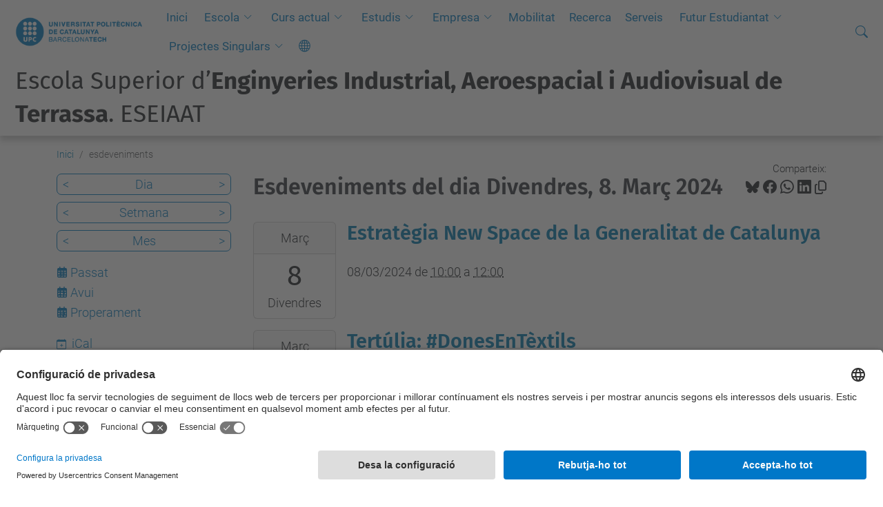

--- FILE ---
content_type: text/html;charset=utf-8
request_url: https://eseiaat.upc.edu/ca/esdeveniments/event_listing?mode=day&date=2024-03-08
body_size: 13003
content:
<!DOCTYPE html>
<html xmlns="http://www.w3.org/1999/xhtml" class="h-100" lang="ca" xml:lang="ca">

<head><meta http-equiv="Content-Type" content="text/html; charset=UTF-8" />
  <title>esdeveniments — Escola Superior d’Enginyeries Industrial, Aeroespacial i Audiovisual de Terrassa. ESEIAAT — UPC. Universitat Politècnica de Catalunya</title>
  <link rel="preconnect" href="//app.usercentrics.eu" />
  <link rel="preconnect" href="//api.usercentrics.eu" />
  <link rel="preconnect" href="//privacy-proxy.usercentrics.eu" />
  <link rel="dns-prefetch" href="//app.usercentrics.eu" />
  <link rel="dns-prefetch" href="//api.usercentrics.eu" />
  <link rel="preload" href="/++theme++genweb6.theme/stylesheets/fa.min.css" as="style" onload="this.onload=null;this.rel='stylesheet'" />
  <!-- <link rel="preload" href="//app.usercentrics.eu/browser-ui/latest/loader.js" as="script"/>
  <link rel="preload" href="//privacy-proxy.usercentrics.eu/latest/uc-block.bundle.js" as="script"/> -->
  <script>
    window.UC_UI_DOMAINS = {
      crossDomainConsentSharingIFrame: 'https://www.upc.edu/cross-domain-bridge.html',
    };
  </script>
  <script id="usercentrics-cmp" src="https://app.usercentrics.eu/browser-ui/latest/loader.js" data-settings-id="k73tMWYfS" async=""></script>
  <script type="application/javascript" src="https://privacy-proxy.usercentrics.eu/latest/uc-block.bundle.js"></script>
  <script>
    uc.deactivateBlocking([
      'HkocEodjb7', // Google Analytics is not blocked
      'BJ59EidsWQ', //GTM
      'mJTPU19oR', //Google adsense
    ]);
  </script>
  <script type="text/javascript" id="gtag-consent">
    window.dataLayer = window.dataLayer || [];

    function gtag() {
      dataLayer.push(arguments);
    }
    gtag("consent", "default", {
      ad_user_data: "denied",
      ad_personalization: "denied",
      ad_storage: "denied",
      analytics_storage: "denied",
      wait_for_update: 500
    });
    gtag("set", "ads_data_redaction", true);
  </script>
  <script defer="defer" type="application/javascript" src="/++theme++genweb6.theme/js/dataTables.min.js"></script>
  <script defer="defer" type="application/javascript" src="/++theme++genweb6.theme/js/select2.min.js"></script>
<meta charset="utf-8" /><meta name="twitter:card" content="summary" /><meta property="og:site_name" content="eseiaat" /><meta property="og:title" content="esdeveniments" /><meta property="twitter:title" content="esdeveniments" /><meta property="og:type" content="website" /><meta property="og:description" content="" /><meta property="twitter:description" content="" /><meta property="og:url" content="https://eseiaat.upc.edu/ca/esdeveniments" /><meta property="twitter:url" content="https://eseiaat.upc.edu/ca/esdeveniments" /><meta property="og:image" content="https://eseiaat.upc.edu/++resource++plone-logo.svg" /><meta property="twitter:image" content="https://eseiaat.upc.edu/++resource++plone-logo.svg" /><meta property="og:image:type" content="image/png" /><meta name="robots" content="all" /><meta name="DC.date.created" content="2015-11-23T13:12:07+01:00" /><meta name="DC.date.modified" content="2026-01-20T14:03:22+01:00" /><meta name="DC.type" content="Carpeta" /><meta name="DC.format" content="text/plain" /><meta name="DC.language" content="ca" /><meta name="description" /><meta name="viewport" content="width=device-width, initial-scale=1.0" /><meta name="generator" content="Plone - https://plone.org/" /><link rel="alternate" hreflang="en" href="https://eseiaat.upc.edu/en/events" /><link rel="alternate" hreflang="es" href="https://eseiaat.upc.edu/es/eventos" /><link rel="alternate" hreflang="ca" href="https://eseiaat.upc.edu/ca/esdeveniments" /><link rel="alternate" hreflang="x-default" href="https://eseiaat.upc.edu/ca/esdeveniments" /><link href="https://eseiaat.upc.edu/ca/esdeveniments/RSS" rel="alternate" title="esdeveniments - b'RSS 1.0'" type="application/rss+xml" /><link href="https://eseiaat.upc.edu/ca/esdeveniments/rss.xml" rel="alternate" title="esdeveniments - b'RSS 2.0'" type="application/rss+xml" /><link href="https://eseiaat.upc.edu/ca/esdeveniments/atom.xml" rel="alternate" title="esdeveniments - b'Atom'" type="application/rss+xml" /><link rel="canonical" href="https://eseiaat.upc.edu/ca/esdeveniments" /><link rel="preload icon" type="image/vnd.microsoft.icon" href="https://eseiaat.upc.edu/ca/favicon.ico?name=favicon.ico" /><link rel="mask-icon" href="https://eseiaat.upc.edu/ca/favicon.ico?name=favicon.ico" /><link href="https://eseiaat.upc.edu/ca/@@search" rel="search" title="Cerca en aquest lloc" /><link data-bundle="easyform" href="https://eseiaat.upc.edu/++webresource++b6e63fde-4269-5984-a67a-480840700e9a/++resource++easyform.css" media="all" rel="stylesheet" type="text/css" /><link data-bundle="mosaic-css" href="https://eseiaat.upc.edu/++webresource++480da030-29cc-549f-ac36-8d1ede79795e/++plone++mosaic/mosaic.min.css" media="all" rel="stylesheet" type="text/css" /><link data-bundle="multilingual" href="https://eseiaat.upc.edu/++webresource++4b25ebfe-4288-5cbe-b3d2-cfa66e33cd82/++resource++plone.app.multilingual.stylesheet/multilingual.css" media="all" rel="stylesheet" type="text/css" /><link data-bundle="plone-fullscreen" href="https://eseiaat.upc.edu/++webresource++ac83a459-aa2c-5a45-80a9-9d3e95ae0847/++plone++static/plone-fullscreen/fullscreen.css" media="all" rel="stylesheet" type="text/css" /><link data-bundle="tfemarket-bundle" href="https://eseiaat.upc.edu/++webresource++1b4e02aa-63f8-546e-8014-28d98d95f7df/++theme++genweb6.tfemarket/stylesheets/theme-tfemarket.min.css" media="all" rel="stylesheet" type="text/css" /><link data-bundle="upc-bundle" href="https://eseiaat.upc.edu/++webresource++14ff9cc0-0eda-5e21-a9bd-22687843ae35/++theme++genweb6.upc/stylesheets/theme-upc.min.css" media="all" rel="stylesheet" type="text/css" /><link href="https://eseiaat.upc.edu/++webresource++d10d4e1f-c923-51c6-ba2c-64718f31d492//++theme++genweb6.theme/stylesheets/theme.min.css" media="all" rel="stylesheet" type="text/css" /><style>@import url('//maxcdn.bootstrapcdn.com/font-awesome/4.3.0/css/font-awesome.min.css');
@import url('//fonts.googleapis.com/css?family=Coda'); 
  .titling-line {
    color: #636363;
    position: relative;
    overflow: hidden;
    padding: 6px 0;
    margin-top: 0; }

    .titling-line::after {
      content: "";
      position: absolute;
      margin-left: 12px;
      background: #d1d1d1;
      height: 1px;
      box-shadow: 1000px 0 0 -1000px #d1d1d1;
      width: 100%;
      top: 50%; }

      *:before, *:after {
        -webkit-box-sizing: border-box;
        -moz-box-sizing: border-box;
        box-sizing: border-box; }

        .carousel {
          position: relative;
          max-width: 100%;
          margin-bottom: 10px; }

          .carousel-indicators {
            bottom: 15px;
            top: inherit; }

            .carousel-indicators .active, .carousel-indicators .selected,
            .carousel-indicators .contentViews .selected:hover,
            .contentViews .carousel-indicators .selected:hover {
              background-color: #2196F3; }

              .fa-arrow-left {
                font-size: 10px; }

                .fa-arrow-right {
                  font-size: 10px; }

                  .carousel-caption {
                    position: absolute;
                    text-align: left;
                    padding: 15px;
                    font-size: 2.8em;
                    left: 15px;
                    right: 0;
                    bottom: 0.2em;
                    padding: 15px;
                    background: none;
                    -webkit-border-radius: none;
                    -moz-border-radius: none;
                    border-radius: none;
                    border-top: none;
                    -webkit-box-shadow: none;
                    -moz-box-shadow: none;
                    box-shadow: none; }

                    .carousel-caption h3 {
                      color: #FFF;
                      line-height: 1em;
                      background-color: #007BC0;
                      padding: 10px;
                      font-family: 'Coda', sans-serif; }

                      .carousel-caption h4, .carousel-caption p {
                        color: #FFF;
                        line-height: 1em;
                        text-shadow: 2px 2px 4px #000000;
                        font-family: 'Coda', sans-serif; }

                        .carousel-destacats {
                          position: relative;
                          line-height: 0.5em;
                          font-size: 0.9em; }

                          @media (max-width: 800px) {
                            .carousel-caption h3 {
                              font-size: 1em;
                              line-height: 1em;   }
                              .carousel-caption h4, .carousel-caption p {
                                font-size: 0.5em;
                                line-height: 1em;   }
                                .carousel {
                                  max-width: 100%;   }
}

  @media (max-width: 600px) {
    .carousel-caption h3 {
      font-size: 0.7em;
      line-height: 0.9em;   }
      .carousel-caption h4, .carousel-caption p {
        font-size: 0.5em;
        line-height: 0.8em;   }
        .carousel-indicators {
          display: none;   }
}

  .quotebox {
    max-width: 100%;
    margin: 1px;
    margin-bottom: 0;
    padding: 13px 15px 1px 13px;
    color: #007BC0;
    border: 2px solid #007BC0;
    font-family: 'Roboto', sans-serif; }

    .quotebox h2 {
      color: #007BC0;
      font-size: 2.1em;
      line-height: 1.5em;
      text-align: center; }

      .quote {
        float: right;
        padding-right: 5px;
        padding-top: 2px; }

        .right-quotation-mark {
          float: right; }

          .fa-quote-left {
            color: #007BC0; }

            .fa-quote-right {
              color: #007BC0; }

              .btnb-draw {
                position: relative;
                display: inline-block;
                color: #000;
                border-bottom: 2px solid #007BC0;
                cursor: pointer;
                overflow: hidden;
                transition: color 0.2s ease-in-out, background-color 0.2s ease-in-out;
                font-size: 1.6em;
                line-height: 1.3em;
                text-decoration: none;
                font-family: 'Roboto', sans-serif;
                font-weight: 500;
                width: 100%;
                margin-top: 15px; }

                .btnb-draw:after {
                  content: '';
                  position: absolute;
                  right: 0;
                  bottom: 0;
                  height: 100%;
                  width: 2px;
                  background: #324577;
                  transform: translateY(100%);
                  transition: transform 0.2s ease-in-out;
                  transition-delay: 0.6s; }

                  .btnb-draw > span {
                    position: relative;
                    display: block;
                    padding: 0.5em;
                    color: inherit; }

                    .btnb-draw > span:before, .btnb-draw > span:after {
                      content: '';
                      position: absolute;
                      left: 0;
                      top: 0;
                      background: #007BC0;
                      transition: transform 0.2s ease-in-out; }

                      .btnb-draw > span:before {
                        height: 2px;
                        width: 100%;
                        transform: translateX(100%);
                        transition-delay: 0.4s; }

                        .btnb-draw > span:after {
                          height: 100%;
                          width: 2px;
                          transform: translateY(-100%);
                          transition-delay: 0.2s; }

                          .btnb-draw:hover:after, .btnb-draw:hover > span:before,
                          .btnb-draw:hover > span:after {
                            transform: translate(0, 0);
                            text-decoration: none; }

                            .btnb-draw:hover:after {
                              transition-delay: 0s; }

                              .btnb-draw:hover > span:before {
                                transition-delay: 0.2s; }

                                .btnb-draw:hover > span:after {
                                  transition-delay: 0.4s; }

                                  .btnb-draw:hover {
                                    color: #007BC0;
                                    transition-delay: 0.6s; }

                                    .btnb-draw a {
                                      text-decoration: none; }

                                      @media only screen and (max-width: 1245px) {
                                        .btnb-draw {
                                          font-size: 1.7em;
                                          line-height: 1.2em;   }
}

  @media only screen and (max-width: 1056px) {
    .btnb-draw {
      font-size: 1.3em;
      line-height: 1.2em;   }
}

  @media only screen and (max-width: 844px) {
    .btnb-draw {
      font-size: 1.1em;
      line-height: 1.1em;   }
}

  @media only screen and (max-width: 727px) {
    .btnb-draw {
      font-size: 0.9em;
      line-height: 1em;   }
}

  @media only screen and (max-width: 639px) {
    .btnb-draw {
      font-size: 1.7em;
      line-height: 1.2em;   }
}

  .under {
    -webkit-box-flex: 1;
    -ms-flex: 1 1 auto;
    flex: 1 1 auto;
    margin: 5px;
    padding: 10px;
    border: 2px solid #f7f7f7;
    text-align: center;
    text-transform: uppercase;
    position: relative;
    overflow: hidden;
    -webkit-transition: 0.3s;
    transition: 0.3s;
    font-family: 'Roboto';
    font-weight: 600;
    background-color: #DDF0FA;
    color: #000; }

    .under a:hover {
      text-decoration: none !important; }

      .under:after {
        position: absolute;
        -webkit-transition: 0.3s;
        transition: 0.3s;
        content: '';
        width: 0;
        left: 50%;
        bottom: 0;
        height: 3px;
        background: #007BC0; }

        .under:hover {
          cursor: pointer; }

          .under:hover:after {
            width: 100%;
            left: 0; }

            .underd {
              -webkit-box-flex: 1;
              -ms-flex: 1 1 auto;
              flex: 1 1 auto;
              margin: 5px;
              padding: 10px;
              border: 2px solid #f7f7f7;
              text-align: center;
              text-transform: uppercase;
              position: relative;
              overflow: hidden;
              -webkit-transition: 0.3s;
              transition: 0.3s;
              font-family: 'Roboto';
              color: #FFF;
              background-color: #007BC0; }

              .underd:after {
                position: absolute;
                -webkit-transition: 0.3s;
                transition: 0.3s;
                content: '';
                width: 0;
                left: 50%;
                bottom: 0;
                height: 3px;
                background: #004672; }

                .underd:hover {
                  cursor: pointer; }

                  .underd:hover:after {
                    width: 100%;
                    left: 0; }

                    .underm {
                      padding: 3px;
                      border: 2px solid #007BC0;
                      text-align: center;
                      text-transform: uppercase;
                      position: relative;
                      overflow: hidden;
                      font-family: 'Coda';
                      font-size: 150%;
                      font-weight: 700;
                      background: #FFF;
                      color: #007BC0;
                      display: block; }

                      .underm:hover {
                        background: #007BC0;
                        color: #FFF; }

                        #primary_nav_wrap {
                          margin-top: 15px; }

                          #primary_nav_wrap ul {
                            list-style: none;
                            position: relative;
                            float: left;
                            margin: 0;
                            padding: 0; }

                            #primary_nav_wrap ul a {
                              display: block;
                              color: #333;
                              text-decoration: none;
                              font-weight: 700;
                              font-size: 1em;
                              line-height: 32px;
                              padding: 0 15px;
                              font-family: Arial, sans-serif; }

                              #primary_nav_wrap ul li {
                                position: relative;
                                float: left;
                                margin: 0;
                                padding: 0; }

                                #primary_nav_wrap ul li.current-menu-item {
                                  background: #ddd; }

                                  #primary_nav_wrap ul li:hover {
                                    background: #f6f6f6; }

                                    #primary_nav_wrap ul ul {
                                      display: none;
                                      position: absolute;
                                      top: 100%;
                                      left: 0;
                                      background: #C5C7D3;
                                      padding: 0; }

                                      #primary_nav_wrap ul ul li {
                                        float: none;
                                        width: 100%; }

                                        #primary_nav_wrap ul ul a {
                                          line-height: 120%;
                                          padding: 10px 15px; }

                                          #primary_nav_wrap ul ul ul {
                                            top: 0;
                                            left: 100%; }

                                            #primary_nav_wrap ul li:hover > ul {
                                              display: block; }

                                              #sec {
                                                font-family: 'Roboto', sans-serif;
                                                background: #fff;
                                                text-align: center;
                                                word-wrap: break-word; }

                                                #sec h2 {
                                                  font-weight: 200;
                                                  font-size: 30px;
                                                  color: #63B7E6; }

                                                  #sec ul {
                                                    margin: 0;
                                                    display: flex;
                                                    flex-flow: row wrap;
                                                    justify-content: center;
                                                    list-style: none; }

                                                    #sec ul li {
                                                      padding: 30px 5px 30px 0px;
                                                      width: 100%;
                                                      transition: box-shadow 0.3s; }

                                                      #sec ul a {
                                                        text-decoration: none; }

                                                        #sec ul li:hover {
                                                          box-shadow: 0 12px 15px 0 rgba(0, 0, 0, 0.24), 0 17px 50px 0 rgba(0, 0, 0, 0.19); }

                                                          #sec ul li:hover span {
                                                            color: #007BC0; }

                                                            #sec ul li:hover p {
                                                              color: #555; }

                                                              #sec ul li:hover h3 {
                                                                color: #007BC0; }

                                                                #sec ul li:hover h3:after {
                                                                  width: 25px; }

                                                                  #sec ul li span {
                                                                    font-size: 2.6em;
                                                                    transition: color 0.3s;
                                                                    color: #007BC0;
                                                                    display: block; }

                                                                    #sec ul li span:hover {
                                                                      opacity: 0.5; }

                                                                      #sec ul li span img:hover {
                                                                        opacity: 0.5; }

                                                                        #sec ul li span:before, #sec ul li span:after {
                                                                          position: static; }

                                                                          #sec ul li h3 {
                                                                            color: #6f6f6f;
                                                                            display: inline-block;
                                                                            font-size: 1.8em;
                                                                            font-weight: 100;
                                                                            transition: color 0.3s;
                                                                            line-height: 1.2em; }

                                                                            #sec ul li h3:after {
                                                                              content: '';
                                                                              position: relative;
                                                                              left: 50%;
                                                                              top: 20px;
                                                                              transform: translateX(-50%);
                                                                              display: block;
                                                                              width: 100%;
                                                                              height: 2px;
                                                                              background: #007BC0;
                                                                              transition: width 0.3s; }

                                                                              #sec ul li p {
                                                                                color: #A2A2A2;
                                                                                text-align: center;
                                                                                text-indent: 1em;
                                                                                font-size: 1.3em;
                                                                                line-height: 1.3em;
                                                                                transition: color 0.3s;
                                                                                margin: 30px 0 0 0; }
</style><script async="" src="https://www.googletagmanager.com/gtag/js?id=G-827WW9GZDF"></script><script>
  window.dataLayer = window.dataLayer || [];
  function gtag(){dataLayer.push(arguments);}
  gtag('js', new Date());

  gtag('config', 'G-827WW9GZDF');
gtag('config', 'G-P80Z250TEZ');
</script><script data-bundle="plone-fullscreen" integrity="sha384-yAbXscL0aoE/0AkFhaGNz6d74lDy9Cz7PXfkWNqRnFm0/ewX0uoBBoyPBU5qW7Nr" src="https://eseiaat.upc.edu/++webresource++6aa4c841-faf5-51e8-8109-90bd97e7aa07/++plone++static/plone-fullscreen/fullscreen.js"></script><script data-bundle="plone" integrity="sha384-VpRtef0in9VvJccUgGM+OKJxMlKkCjrUuv4dmkXUjfuBQMRjcDWGNmTYiPWFcckC" src="https://eseiaat.upc.edu/++webresource++63fc8075-8d9c-52b0-bd0c-c7db8d9c785d/++plone++static/bundle-plone/bundle.min.js"></script><script data-bundle="datagridfield-bundle" integrity="sha384-ab8+ZO465yuhsQpCxqQ3u2HpLcOwNqxIS0HAA+laLWcfsX8+8SXtI9TSBzDJg9wf" src="https://eseiaat.upc.edu/++webresource++b5050647-6b73-57ea-8cc2-e492b13e1606/++resource++collective.z3cform.datagridfield/datagridfield-remote.min.js"></script><script integrity="sha384-Z0c0O7SGparpXtqZ7DqB+2xYabbv4FwSW10MAxUzrFnDh7Bfxubjpre0f7AIxrKf" src="https://eseiaat.upc.edu/++webresource++428ff13a-1bd4-583d-ba0b-b909e791367c//++theme++genweb6.theme/js/theme.min.js"></script></head>

<body class="d-flex flex-column h-100 col-content col-one frontend icons-on portaltype-folder section-esdeveniments site-ca template-event_listing thumbs-on userrole-anonymous viewpermission-view" id="visual-portal-wrapper" dir="ltr" data-base-url="https://eseiaat.upc.edu/ca/esdeveniments" data-view-url="https://eseiaat.upc.edu/ca/esdeveniments" data-portal-url="https://eseiaat.upc.edu" data-i18ncatalogurl="https://eseiaat.upc.edu/plonejsi18n" data-pat-pickadate="{&quot;date&quot;: {&quot;selectYears&quot;: 200}, &quot;time&quot;: {&quot;interval&quot;: 5 } }" data-pat-plone-modal="{&quot;actionOptions&quot;: {&quot;displayInModal&quot;: false}}"><div class="outer-wrapper flex-shrink-0">

    <header id="content-header" class="sticky-top">
      <div id="portal-top" class="w-100">
        


    <div id="header" class="d-flex align-items-center light-to-dark-theme">

        <a href="#main-container" class="d-none">Anar al contingut principal</a>

        <div id="portal-logos" class="d-flex me-4">
            <div id="logo-primary">

                <a href="https://www.upc.edu/ca" target="_blank">

                    <img alt="Universitat Politècnica de Catalunya" title="Universitat Politècnica de Catalunya" class="img-desktop" src="https://eseiaat.upc.edu/@@gw-logo" />

                </a>

                

            </div>

            
        </div>

        <nav id="portal-navbar" role="navigation" class="global-navigation ms-auto">

            <ul class="navbar-nav mb-2 mb-lg-0 align-items-center" id="portal-globalnav">
                <li class="home nav-item">
                    <a class="nav-link" href="https://eseiaat.upc.edu/ca">Inici</a>
                </li>

                <li class="lescola has_subtree nav-item"><a href="https://eseiaat.upc.edu/ca/lescola" target="_self" class="state-published nav-link" aria-haspopup="true">Escola</a><input type="checkbox" class="opener" /><label for="navitem-lescola" role="button" aria-label="Escola"></label><ul class="has_subtree dropdown"><li class="on-som nav-item"><a href="https://eseiaat.upc.edu/ca/lescola/on-som" target="_self" class="state-published nav-link">On som?</a></li><li class="servei-dinformacio-i-atencio-a-lestudiantat-siae nav-item"><a href="https://eseiaat.upc.edu/ca/lescola/servei-dinformacio-i-atencio-a-lestudiantat-siae" target="_self" class="state-published nav-link">Servei d'Informació i Atenció a l'Estudiant - SIAE</a></li><li class="organs-de-govern-eseiaat nav-item"><a href="https://eseiaat.upc.edu/ca/lescola/organs-de-govern-eseiaat" target="_self" class="state-published nav-link">Govern i representació</a></li><li class="seu-electoral-1 nav-item"><a href="https://eseiaat.upc.edu/ca/lescola/seu-electoral-1" target="_self" class="state-published nav-link">Seu Electoral</a></li><li class="actes-de-graduacio nav-item"><a href="https://eseiaat.upc.edu/ca/lescola/actes-de-graduacio" target="_self" class="state-published nav-link">Actes de Graduació</a></li><li class="qualitat nav-item"><a href="https://eseiaat.upc.edu/ca/lescola/qualitat" target="_self" class="state-published nav-link">Qualitat</a></li><li class="espais nav-item"><a href="https://eseiaat.upc.edu/ca/lescola/espais" target="_self" class="state-published nav-link">Espais i equipaments</a></li><li class="memories nav-item"><a href="https://eseiaat.upc.edu/ca/lescola/memories" target="_self" class="state-published nav-link">Memòries</a></li><li class="serveis nav-item"><a href="https://eseiaat.upc.edu/ca/lescola/serveis" target="_self" class="state-published nav-link">Serveis</a></li><li class="butlleti nav-item"><a href="https://eseiaat.upc.edu/ca/lescola/butlleti" target="_self" class="state-published nav-link">Butlletí</a></li><li class="temps nav-item"><a href="https://eseiaat.upc.edu/ca/lescola/temps" target="_self" class="state-published nav-link">El Temps a l'ESEIAAT</a></li><li class="logo-i-imatge-corporativa nav-item"><a href="https://eseiaat.upc.edu/ca/lescola/logo-i-imatge-corporativa" target="_self" class="state-published nav-link">Logo i imatge corporativa</a></li><li class="bustia-de-suggeriments nav-item"><a href="https://eseiaat.upc.edu/ca/lescola/bustia-de-suggeriments" target="_self" class="state-published nav-link">Opina ESEIAAT</a></li><li class="contacte nav-item"><a href="https://eseiaat.upc.edu/ca/lescola/contacte" target="_self" class="state-published nav-link">Contacte</a></li><li class="viu-eseiaat nav-item"><a href="https://eseiaat.upc.edu/ca/lescola/viu-eseiaat" target="_self" class="state-published nav-link">Viu l'ESEIAAT</a></li></ul></li><li class="curs-actual has_subtree nav-item"><a href="https://eseiaat.upc.edu/ca/curs-actual" target="_self" class="state-published nav-link" aria-haspopup="true">Curs actual</a><input type="checkbox" class="opener" /><label for="navitem-curs-actual" role="button" aria-label="Curs actual"></label><ul class="has_subtree dropdown"><li class="calendari-academic nav-item"><a href="https://eseiaat.upc.edu/ca/curs-actual/calendari-academic" target="_self" class="state-published nav-link">Calendari acadèmic</a></li><li class="calendari-d2019examens nav-item"><a href="https://eseiaat.upc.edu/ca/curs-actual/calendari-d2019examens" target="_self" class="state-published nav-link">Calendari d’exàmens</a></li><li class="horaris-lectius nav-item"><a href="https://eseiaat.upc.edu/ca/curs-actual/horaris-lectius" target="_self" class="state-published nav-link">Horaris lectius</a></li><li class="guia-d2019assignatures nav-item"><a href="https://eseiaat.upc.edu/ca/curs-actual/guia-d2019assignatures" target="_self" class="state-published nav-link">Guia d’assignatures</a></li><li class="matricula nav-item"><a href="https://eseiaat.upc.edu/ca/curs-actual/matricula" target="_self" class="state-published nav-link">Matrícula</a></li><li class="normatives-academiques nav-item"><a href="https://eseiaat.upc.edu/ca/curs-actual/normatives-academiques" target="_self" class="state-published nav-link">Normatives acadèmiques</a></li><li class="treballs-fi-estudis nav-item"><a href="https://eseiaat.upc.edu/ca/curs-actual/treballs-fi-estudis" target="_self" class="state-published nav-link">Treballs Fi d’Estudis</a></li><li class="mobilitat nav-item"><a href="https://eseiaat.upc.edu/ca/curs-actual/mobilitat" target="_self" class="state-published nav-link">Mobilitat</a></li><li class="practiques-en-empresa nav-item"><a href="https://eseiaat.upc.edu/ca/curs-actual/practiques-en-empresa" target="_self" class="state-published nav-link">Pràctiques en empresa</a></li><li class="suport-orientacio-estudiantat nav-item"><a href="https://eseiaat.upc.edu/ca/curs-actual/suport-orientacio-estudiantat" target="_self" class="state-published nav-link">Suport i orientació a l’estudiantat</a></li><li class="tramits-administratius nav-item"><a href="https://eseiaat.upc.edu/ca/curs-actual/tramits-administratius" target="_self" class="state-published nav-link">Tràmits administratius</a></li><li class="curs-actual-1 nav-item"><a href="https://eseiaat.upc.edu/ca/curs-actual/curs-actual-1" target="_self" class="state-published nav-link">Curs actual</a></li><li class="beques-ajuts-subvencions nav-item"><a href="https://eseiaat.upc.edu/ca/curs-actual/beques-ajuts-subvencions" target="_self" class="state-published nav-link">Beques, ajuts i subvencions</a></li><li class="serveis nav-item"><a href="https://eseiaat.upc.edu/ca/curs-actual/serveis" target="_self" class="state-published nav-link">Serveis a l'estudiantat</a></li></ul></li><li class="estudis has_subtree nav-item"><a href="https://eseiaat.upc.edu/ca/estudis" target="_self" class="state-published nav-link" aria-haspopup="true">Estudis</a><input type="checkbox" class="opener" /><label for="navitem-estudis" role="button" aria-label="Estudis"></label><ul class="has_subtree dropdown"><li class="estudis-en-enginyeries-industrials nav-item"><a href="https://eseiaat.upc.edu/ca/estudis/estudis-en-enginyeries-industrials" target="_self" class="state-published nav-link">Estudis en Enginyeries Industrials</a></li><li class="estudis-en-enginyeria-aeroespacial nav-item"><a href="https://eseiaat.upc.edu/ca/estudis/estudis-en-enginyeria-aeroespacial" target="_self" class="state-published nav-link">Estudis en Enginyeria Aeroespacial</a></li><li class="estudis-en-enginyeries-de-la-telecomunicacio nav-item"><a href="https://eseiaat.upc.edu/ca/estudis/estudis-en-enginyeries-de-la-telecomunicacio" target="_self" class="state-published nav-link">Estudis en Enginyeries de la Telecomunicació</a></li><li class="formacio-permanent nav-item"><a href="https://eseiaat.upc.edu/ca/estudis/formacio-permanent" target="_self" class="state-published nav-link">Formació Permanent</a></li><li class="estudis-de-doctorat nav-item"><a href="https://eseiaat.upc.edu/ca/estudis/estudis-de-doctorat" target="_self" class="state-published nav-link">Estudis de Doctorat</a></li><li class="dobles-titulacions nav-item"><a href="https://eseiaat.upc.edu/ca/estudis/dobles-titulacions" target="_self" class="state-published nav-link">Dobles titulacions</a></li><li class="alt-rendiment-academic-eseiaat nav-item"><a href="https://eseiaat.upc.edu/ca/estudis/alt-rendiment-academic-eseiaat" target="_self" class="state-published nav-link">Alt Rendiment Acadèmic ESEIAAT</a></li><li class="altra-oferta-formativa nav-item"><a href="https://eseiaat.upc.edu/ca/estudis/altra-oferta-formativa" target="_self" class="state-published nav-link">Més oferta formativa</a></li></ul></li><li class="empresa has_subtree nav-item"><a href="https://eseiaat.upc.edu/ca/empresa" target="_self" class="state-published nav-link" aria-haspopup="true">Empresa</a><input type="checkbox" class="opener" /><label for="navitem-empresa" role="button" aria-label="Empresa"></label><ul class="has_subtree dropdown"><li class="empresa-1 nav-item"><a href="https://eseiaat.upc.edu/ca/empresa/empresa-1" target="_self" class="state-published nav-link">Empresa</a></li><li class="practiques-externes nav-item"><a href="https://eseiaat.upc.edu/ca/empresa/practiques-externes" target="_self" class="state-published nav-link">Pràctiques externes</a></li><li class="orientacio-laboral nav-item"><a href="https://eseiaat.upc.edu/ca/empresa/orientacio-laboral" target="_self" class="state-published nav-link">Orientació laboral</a></li><li class="com-col-laborar-amb-lescola nav-item"><a href="https://eseiaat.upc.edu/ca/empresa/com-col-laborar-amb-lescola" target="_self" class="state-published nav-link">Com col·laborar amb l'Escola?</a></li><li class="preguntes-frequents nav-item"><a href="https://eseiaat.upc.edu/ca/empresa/preguntes-frequents" target="_self" class="state-published nav-link">Preguntes freqüents</a></li><li class="speed-recruitment nav-item"><a href="https://eseiaat.upc.edu/ca/empresa/speed-recruitment" target="_self" class="state-published nav-link">Speed Recruitment</a></li><li class="forum-empreses nav-item"><a href="https://eseiaat.upc.edu/ca/empresa/forum-empreses" target="_self" class="state-published nav-link">Fòrum d'Empreses</a></li></ul></li><li class="international-office nav-item"><a href="https://eseiaat.upc.edu/ca/international-office" target="_self" class="state-published nav-link">Mobilitat</a></li><li class="recerca nav-item"><a href="https://eseiaat.upc.edu/ca/recerca" target="_self" class="state-published nav-link">Recerca</a></li><li class="serveis nav-item"><a href="https://utgct.upc.edu/ca#b_start=0" target="_self" class="state-published nav-link">Serveis</a></li><li class="futurs-estudiants has_subtree nav-item"><a href="https://eseiaat.upc.edu/ca/futurs-estudiants" target="_self" class="state-published nav-link" aria-haspopup="true">Futur Estudiantat</a><input type="checkbox" class="opener" /><label for="navitem-futurs-estudiants" role="button" aria-label="Futur Estudiantat"></label><ul class="has_subtree dropdown"><li class="jornades-futurs-estudiants-de-master nav-item"><a href="https://eseiaat.upc.edu/ca/futurs-estudiants/jornades-futurs-estudiants-de-master" target="_self" class="state-published nav-link">Sessions Informatives per a Futurs Estudiants de Màster</a></li><li class="jornada-portes-obertes nav-item"><a href="https://eseiaat.upc.edu/ca/futurs-estudiants/jornada-portes-obertes" target="_self" class="state-published nav-link">Jornades de Portes Obertes Graus</a></li><li class="per-que-estudiar-a-leseiaat nav-item"><a href="https://eseiaat.upc.edu/ca/futurs-estudiants/per-que-estudiar-a-leseiaat" target="_self" class="state-published nav-link">Per què estudiar a l'ESEIAAT?</a></li><li class="acces-i-matricula nav-item"><a href="https://eseiaat.upc.edu/ca/futurs-estudiants/acces-i-matricula" target="_self" class="state-published nav-link">Accés i matrícula</a></li><li class="campus-tecnologic-estiu nav-item"><a href="https://eseiaat.upc.edu/ca/futurs-estudiants/campus-tecnologic-estiu" target="_self" class="state-published nav-link">Campus Tecnològic d'Estiu</a></li><li class="informacio-als-centres-de-secundaria nav-item"><a href="https://eseiaat.upc.edu/ca/futurs-estudiants/informacio-als-centres-de-secundaria" target="_self" class="state-published nav-link">Informació als centres de secundària</a></li><li class="assessorament-de-treballs-de-recerca nav-item"><a href="https://eseiaat.upc.edu/ca/futurs-estudiants/assessorament-de-treballs-de-recerca" target="_self" class="state-published nav-link">Assessorament de treballs de recerca</a></li><li class="pla-dacollida nav-item"><a href="https://eseiaat.upc.edu/ca/futurs-estudiants/pla-dacollida" target="_self" class="state-published nav-link">Pla d'acollida i cursos introductoris</a></li><li class="pla-daccio-tutorial nav-item"><a href="https://eseiaat.upc.edu/ca/futurs-estudiants/pla-daccio-tutorial" target="_self" class="state-published nav-link">Pla d'Acció Tutorial</a></li><li class="transport nav-item"><a href="https://eseiaat.upc.edu/ca/futurs-estudiants/transport" target="_self" class="state-published nav-link">Transport</a></li><li class="allotjaments nav-item"><a href="https://eseiaat.upc.edu/ca/futurs-estudiants/allotjaments" target="_self" class="state-published nav-link">Allotjaments</a></li><li class="activitats-estudiants nav-item"><a href="https://eseiaat.upc.edu/ca/futurs-estudiants/activitats-estudiants" target="_self" class="state-published nav-link">Activitats estudiants</a></li><li class="setmana-de-la-ciencia nav-item"><a href="https://eseiaat.upc.edu/ca/futurs-estudiants/setmana-de-la-ciencia" target="_self" class="state-published nav-link">Setmana de la Ciència</a></li><li class="mercat-de-tecnologia nav-item"><a href="https://eseiaat.upc.edu/ca/futurs-estudiants/mercat-de-tecnologia" target="_self" class="state-published nav-link">Mercat de Tecnologia del Vallès</a></li><li class="proves-cangur nav-item"><a href="https://eseiaat.upc.edu/ca/futurs-estudiants/proves-cangur" target="_self" class="state-published nav-link">Proves Cangur</a></li></ul></li><li class="projectes-estudiants has_subtree nav-item"><a href="https://eseiaat.upc.edu/ca/projectes-estudiants" target="_self" class="state-published nav-link" aria-haspopup="true">Projectes Singulars</a><input type="checkbox" class="opener" /><label for="navitem-projectes-estudiants" role="button" aria-label="Projectes Singulars"></label><ul class="has_subtree dropdown"><li class="creative-lab nav-item"><a href="https://eseiaat.upc.edu/ca/projectes-estudiants/creative-lab" target="_self" class="state-published nav-link">Creative Lab</a></li><li class="inspire3 nav-item"><a href="https://eseiaat.upc.edu/ca/projectes-estudiants/inspire3" target="_self" class="state-published nav-link">Inspire3</a></li><li class="empren-upc nav-item"><a href="https://eseiaat.upc.edu/ca/projectes-estudiants/empren-upc" target="_self" class="state-published nav-link">Emprèn UPC</a></li><li class="cansat nav-item"><a href="https://eseiaat.upc.edu/ca/projectes-estudiants/cansat" target="_self" class="state-published nav-link">CanSat</a></li><li class="motospirit nav-item"><a href="https://eseiaat.upc.edu/ca/projectes-estudiants/motospirit" target="_self" class="state-published nav-link">Motospirit</a></li><li class="trencalos nav-item"><a href="https://eseiaat.upc.edu/ca/projectes-estudiants/trencalos" target="_self" class="state-published nav-link">Trencalòs</a></li><li class="cosmic-research nav-item"><a href="https://eseiaat.upc.edu/ca/projectes-estudiants/cosmic-research" target="_self" class="state-published nav-link">Cosmic Research</a></li><li class="upc-ecoracing nav-item"><a href="https://eseiaat.upc.edu/ca/projectes-estudiants/upc-ecoracing" target="_self" class="state-published nav-link">UPC Ecoracing</a></li><li class="upc-space-program nav-item"><a href="https://eseiaat.upc.edu/ca/projectes-estudiants/upc-space-program" target="_self" class="state-published nav-link">UPC Space Program</a></li></ul></li>

                

                

                    <li class="has_subtree nav-item nav-lang">

                        <a href="#" class="nav-link" aria-haspopup="true">
                            <i class="bi bi-globe" alt="Idiomes" title="Idiomes"></i>
                        </a>

                        <ul class="has_subtree dropdown">
                            <li class="nav-item">
                                <a class="nav-link" href="https://eseiaat.upc.edu/@@multilingual-selector/d2a0f2ed6fd743a897969b476abbcc66/en?mode=day&amp;date=2024-03-08&amp;set_language=en&amp;post_path=/event_listing">
                                    <span>English</span>
                                </a>
                            </li>
                            <li class="nav-item">
                                <a class="nav-link" href="https://eseiaat.upc.edu/@@multilingual-selector/d2a0f2ed6fd743a897969b476abbcc66/es?mode=day&amp;date=2024-03-08&amp;set_language=es&amp;post_path=/event_listing">
                                    <span>Español</span>
                                </a>
                            </li>
                        </ul>
                    </li>

                
            </ul>
        </nav>

        <div id="portal-searchbox" class="nav-item">

            

    <form id="searchGadget_form" action="https://eseiaat.upc.edu/ca/@@search" role="search" class="d-flex pat-livesearch show_images " data-pat-livesearch="ajaxUrl:https://eseiaat.upc.edu/ca/@@ajax-search">

        <label class="hiddenStructure" for="searchGadget">Cerca</label>

        

            <input name="SearchableText" type="text" size="18" id="searchGadget" title="Cerca en el lloc" placeholder="Cerca en el lloc" class="searchField form-control me-3" />

            

            

        

        <button class="searchButton" type="submit" alt="Cerca" aria-label="Cerca"><i class="bi bi-search" alt="Cerca" title="Cerca"></i></button>

        <div id="portal-advanced-search" class="hiddenStructure">

            <a href="https://eseiaat.upc.edu/ca/@@search">Cerca avançada…</a>

        </div>

    </form>


        </div>

        <div id="portal-navbar-mobile" class="d-none ms-auto" role="navigation">

            <nav class="navbar navbar-dark">

                <div class="container-fluid">

                    <button class="navbar-toggler" type="button" data-bs-toggle="offcanvas" aria-label="Close" data-bs-target="#gwMobileNavbar" aria-controls="gwMobileNavbar">

                    <span class="navbar-toggler-icon"></span>

                    </button>

                    <div class="offcanvas offcanvas-end text-bg-dark" tabindex="-1" id="gwMobileNavbar" aria-labelledby="gwMobileNavbarLabel">

                        <div class="offcanvas-header">

                            <p class="h5">Menú</p>
                            <button type="button" class="btn-close btn-close-white" data-bs-dismiss="offcanvas" aria-label="Close"></button>

                        </div>

                        <div class="offcanvas-body">

                            <div class="d-flex mt-3 mb-2" role="search">

                                <div id="portal-searchbox-mobile" class="nav-item">

                                    

    <form id="searchGadget_form_mobile" action="https://eseiaat.upc.edu/ca/@@search" role="search" class="d-flex pat-livesearch show_images " data-pat-livesearch="ajaxUrl:https://eseiaat.upc.edu/ca/@@ajax-search">

        <label class="hiddenStructure" for="searchGadget_mobile">Cerca</label>

        

            <input name="SearchableText" type="text" size="18" id="searchGadget_mobile" title="Cerca en el lloc" placeholder="Cerca en el lloc" class="searchField form-control me-3" />

            

            

        

        <button class="searchButton" type="submit" alt="Cerca" aria-label="Cerca"><i class="bi bi-search" alt="Cerca" title="Cerca"></i></button>

        <div id="portal-advanced-search_mobile" class="hiddenStructure">

            <a href="https://eseiaat.upc.edu/ca/@@search">Cerca avançada…</a>

        </div>

    </form>



                                </div>

                            </div>

                            <ul class="navbar-nav justify-content-end flex-grow-1 pe-3">

                                <li class="nav-item">

                                    <a class="nav-link" href="https://eseiaat.upc.edu/ca">Inici</a>

                                </li>

                                

                                    <li class="ps-3"><hr class="mt-1 mb-1" /></li>

                                    <li class="lescola has_subtree nav-item"><a href="https://eseiaat.upc.edu/ca/lescola" target="_self" class="state-published nav-link" aria-haspopup="true">Escola</a><input type="checkbox" class="opener" /><label for="navitem-lescola" role="button" aria-label="Escola"></label><ul class="has_subtree dropdown"><li class="on-som nav-item"><a href="https://eseiaat.upc.edu/ca/lescola/on-som" target="_self" class="state-published nav-link">On som?</a></li><li class="servei-dinformacio-i-atencio-a-lestudiantat-siae nav-item"><a href="https://eseiaat.upc.edu/ca/lescola/servei-dinformacio-i-atencio-a-lestudiantat-siae" target="_self" class="state-published nav-link">Servei d'Informació i Atenció a l'Estudiant - SIAE</a></li><li class="organs-de-govern-eseiaat nav-item"><a href="https://eseiaat.upc.edu/ca/lescola/organs-de-govern-eseiaat" target="_self" class="state-published nav-link">Govern i representació</a></li><li class="seu-electoral-1 nav-item"><a href="https://eseiaat.upc.edu/ca/lescola/seu-electoral-1" target="_self" class="state-published nav-link">Seu Electoral</a></li><li class="actes-de-graduacio nav-item"><a href="https://eseiaat.upc.edu/ca/lescola/actes-de-graduacio" target="_self" class="state-published nav-link">Actes de Graduació</a></li><li class="qualitat nav-item"><a href="https://eseiaat.upc.edu/ca/lescola/qualitat" target="_self" class="state-published nav-link">Qualitat</a></li><li class="espais nav-item"><a href="https://eseiaat.upc.edu/ca/lescola/espais" target="_self" class="state-published nav-link">Espais i equipaments</a></li><li class="memories nav-item"><a href="https://eseiaat.upc.edu/ca/lescola/memories" target="_self" class="state-published nav-link">Memòries</a></li><li class="serveis nav-item"><a href="https://eseiaat.upc.edu/ca/lescola/serveis" target="_self" class="state-published nav-link">Serveis</a></li><li class="butlleti nav-item"><a href="https://eseiaat.upc.edu/ca/lescola/butlleti" target="_self" class="state-published nav-link">Butlletí</a></li><li class="temps nav-item"><a href="https://eseiaat.upc.edu/ca/lescola/temps" target="_self" class="state-published nav-link">El Temps a l'ESEIAAT</a></li><li class="logo-i-imatge-corporativa nav-item"><a href="https://eseiaat.upc.edu/ca/lescola/logo-i-imatge-corporativa" target="_self" class="state-published nav-link">Logo i imatge corporativa</a></li><li class="bustia-de-suggeriments nav-item"><a href="https://eseiaat.upc.edu/ca/lescola/bustia-de-suggeriments" target="_self" class="state-published nav-link">Opina ESEIAAT</a></li><li class="contacte nav-item"><a href="https://eseiaat.upc.edu/ca/lescola/contacte" target="_self" class="state-published nav-link">Contacte</a></li><li class="viu-eseiaat nav-item"><a href="https://eseiaat.upc.edu/ca/lescola/viu-eseiaat" target="_self" class="state-published nav-link">Viu l'ESEIAAT</a></li></ul></li><li class="curs-actual has_subtree nav-item"><a href="https://eseiaat.upc.edu/ca/curs-actual" target="_self" class="state-published nav-link" aria-haspopup="true">Curs actual</a><input type="checkbox" class="opener" /><label for="navitem-curs-actual" role="button" aria-label="Curs actual"></label><ul class="has_subtree dropdown"><li class="calendari-academic nav-item"><a href="https://eseiaat.upc.edu/ca/curs-actual/calendari-academic" target="_self" class="state-published nav-link">Calendari acadèmic</a></li><li class="calendari-d2019examens nav-item"><a href="https://eseiaat.upc.edu/ca/curs-actual/calendari-d2019examens" target="_self" class="state-published nav-link">Calendari d’exàmens</a></li><li class="horaris-lectius nav-item"><a href="https://eseiaat.upc.edu/ca/curs-actual/horaris-lectius" target="_self" class="state-published nav-link">Horaris lectius</a></li><li class="guia-d2019assignatures nav-item"><a href="https://eseiaat.upc.edu/ca/curs-actual/guia-d2019assignatures" target="_self" class="state-published nav-link">Guia d’assignatures</a></li><li class="matricula nav-item"><a href="https://eseiaat.upc.edu/ca/curs-actual/matricula" target="_self" class="state-published nav-link">Matrícula</a></li><li class="normatives-academiques nav-item"><a href="https://eseiaat.upc.edu/ca/curs-actual/normatives-academiques" target="_self" class="state-published nav-link">Normatives acadèmiques</a></li><li class="treballs-fi-estudis nav-item"><a href="https://eseiaat.upc.edu/ca/curs-actual/treballs-fi-estudis" target="_self" class="state-published nav-link">Treballs Fi d’Estudis</a></li><li class="mobilitat nav-item"><a href="https://eseiaat.upc.edu/ca/curs-actual/mobilitat" target="_self" class="state-published nav-link">Mobilitat</a></li><li class="practiques-en-empresa nav-item"><a href="https://eseiaat.upc.edu/ca/curs-actual/practiques-en-empresa" target="_self" class="state-published nav-link">Pràctiques en empresa</a></li><li class="suport-orientacio-estudiantat nav-item"><a href="https://eseiaat.upc.edu/ca/curs-actual/suport-orientacio-estudiantat" target="_self" class="state-published nav-link">Suport i orientació a l’estudiantat</a></li><li class="tramits-administratius nav-item"><a href="https://eseiaat.upc.edu/ca/curs-actual/tramits-administratius" target="_self" class="state-published nav-link">Tràmits administratius</a></li><li class="curs-actual-1 nav-item"><a href="https://eseiaat.upc.edu/ca/curs-actual/curs-actual-1" target="_self" class="state-published nav-link">Curs actual</a></li><li class="beques-ajuts-subvencions nav-item"><a href="https://eseiaat.upc.edu/ca/curs-actual/beques-ajuts-subvencions" target="_self" class="state-published nav-link">Beques, ajuts i subvencions</a></li><li class="serveis nav-item"><a href="https://eseiaat.upc.edu/ca/curs-actual/serveis" target="_self" class="state-published nav-link">Serveis a l'estudiantat</a></li></ul></li><li class="estudis has_subtree nav-item"><a href="https://eseiaat.upc.edu/ca/estudis" target="_self" class="state-published nav-link" aria-haspopup="true">Estudis</a><input type="checkbox" class="opener" /><label for="navitem-estudis" role="button" aria-label="Estudis"></label><ul class="has_subtree dropdown"><li class="estudis-en-enginyeries-industrials nav-item"><a href="https://eseiaat.upc.edu/ca/estudis/estudis-en-enginyeries-industrials" target="_self" class="state-published nav-link">Estudis en Enginyeries Industrials</a></li><li class="estudis-en-enginyeria-aeroespacial nav-item"><a href="https://eseiaat.upc.edu/ca/estudis/estudis-en-enginyeria-aeroespacial" target="_self" class="state-published nav-link">Estudis en Enginyeria Aeroespacial</a></li><li class="estudis-en-enginyeries-de-la-telecomunicacio nav-item"><a href="https://eseiaat.upc.edu/ca/estudis/estudis-en-enginyeries-de-la-telecomunicacio" target="_self" class="state-published nav-link">Estudis en Enginyeries de la Telecomunicació</a></li><li class="formacio-permanent nav-item"><a href="https://eseiaat.upc.edu/ca/estudis/formacio-permanent" target="_self" class="state-published nav-link">Formació Permanent</a></li><li class="estudis-de-doctorat nav-item"><a href="https://eseiaat.upc.edu/ca/estudis/estudis-de-doctorat" target="_self" class="state-published nav-link">Estudis de Doctorat</a></li><li class="dobles-titulacions nav-item"><a href="https://eseiaat.upc.edu/ca/estudis/dobles-titulacions" target="_self" class="state-published nav-link">Dobles titulacions</a></li><li class="alt-rendiment-academic-eseiaat nav-item"><a href="https://eseiaat.upc.edu/ca/estudis/alt-rendiment-academic-eseiaat" target="_self" class="state-published nav-link">Alt Rendiment Acadèmic ESEIAAT</a></li><li class="altra-oferta-formativa nav-item"><a href="https://eseiaat.upc.edu/ca/estudis/altra-oferta-formativa" target="_self" class="state-published nav-link">Més oferta formativa</a></li></ul></li><li class="empresa has_subtree nav-item"><a href="https://eseiaat.upc.edu/ca/empresa" target="_self" class="state-published nav-link" aria-haspopup="true">Empresa</a><input type="checkbox" class="opener" /><label for="navitem-empresa" role="button" aria-label="Empresa"></label><ul class="has_subtree dropdown"><li class="empresa-1 nav-item"><a href="https://eseiaat.upc.edu/ca/empresa/empresa-1" target="_self" class="state-published nav-link">Empresa</a></li><li class="practiques-externes nav-item"><a href="https://eseiaat.upc.edu/ca/empresa/practiques-externes" target="_self" class="state-published nav-link">Pràctiques externes</a></li><li class="orientacio-laboral nav-item"><a href="https://eseiaat.upc.edu/ca/empresa/orientacio-laboral" target="_self" class="state-published nav-link">Orientació laboral</a></li><li class="com-col-laborar-amb-lescola nav-item"><a href="https://eseiaat.upc.edu/ca/empresa/com-col-laborar-amb-lescola" target="_self" class="state-published nav-link">Com col·laborar amb l'Escola?</a></li><li class="preguntes-frequents nav-item"><a href="https://eseiaat.upc.edu/ca/empresa/preguntes-frequents" target="_self" class="state-published nav-link">Preguntes freqüents</a></li><li class="speed-recruitment nav-item"><a href="https://eseiaat.upc.edu/ca/empresa/speed-recruitment" target="_self" class="state-published nav-link">Speed Recruitment</a></li><li class="forum-empreses nav-item"><a href="https://eseiaat.upc.edu/ca/empresa/forum-empreses" target="_self" class="state-published nav-link">Fòrum d'Empreses</a></li></ul></li><li class="international-office nav-item"><a href="https://eseiaat.upc.edu/ca/international-office" target="_self" class="state-published nav-link">Mobilitat</a></li><li class="recerca nav-item"><a href="https://eseiaat.upc.edu/ca/recerca" target="_self" class="state-published nav-link">Recerca</a></li><li class="serveis nav-item"><a href="https://utgct.upc.edu/ca#b_start=0" target="_self" class="state-published nav-link">Serveis</a></li><li class="futurs-estudiants has_subtree nav-item"><a href="https://eseiaat.upc.edu/ca/futurs-estudiants" target="_self" class="state-published nav-link" aria-haspopup="true">Futur Estudiantat</a><input type="checkbox" class="opener" /><label for="navitem-futurs-estudiants" role="button" aria-label="Futur Estudiantat"></label><ul class="has_subtree dropdown"><li class="jornades-futurs-estudiants-de-master nav-item"><a href="https://eseiaat.upc.edu/ca/futurs-estudiants/jornades-futurs-estudiants-de-master" target="_self" class="state-published nav-link">Sessions Informatives per a Futurs Estudiants de Màster</a></li><li class="jornada-portes-obertes nav-item"><a href="https://eseiaat.upc.edu/ca/futurs-estudiants/jornada-portes-obertes" target="_self" class="state-published nav-link">Jornades de Portes Obertes Graus</a></li><li class="per-que-estudiar-a-leseiaat nav-item"><a href="https://eseiaat.upc.edu/ca/futurs-estudiants/per-que-estudiar-a-leseiaat" target="_self" class="state-published nav-link">Per què estudiar a l'ESEIAAT?</a></li><li class="acces-i-matricula nav-item"><a href="https://eseiaat.upc.edu/ca/futurs-estudiants/acces-i-matricula" target="_self" class="state-published nav-link">Accés i matrícula</a></li><li class="campus-tecnologic-estiu nav-item"><a href="https://eseiaat.upc.edu/ca/futurs-estudiants/campus-tecnologic-estiu" target="_self" class="state-published nav-link">Campus Tecnològic d'Estiu</a></li><li class="informacio-als-centres-de-secundaria nav-item"><a href="https://eseiaat.upc.edu/ca/futurs-estudiants/informacio-als-centres-de-secundaria" target="_self" class="state-published nav-link">Informació als centres de secundària</a></li><li class="assessorament-de-treballs-de-recerca nav-item"><a href="https://eseiaat.upc.edu/ca/futurs-estudiants/assessorament-de-treballs-de-recerca" target="_self" class="state-published nav-link">Assessorament de treballs de recerca</a></li><li class="pla-dacollida nav-item"><a href="https://eseiaat.upc.edu/ca/futurs-estudiants/pla-dacollida" target="_self" class="state-published nav-link">Pla d'acollida i cursos introductoris</a></li><li class="pla-daccio-tutorial nav-item"><a href="https://eseiaat.upc.edu/ca/futurs-estudiants/pla-daccio-tutorial" target="_self" class="state-published nav-link">Pla d'Acció Tutorial</a></li><li class="transport nav-item"><a href="https://eseiaat.upc.edu/ca/futurs-estudiants/transport" target="_self" class="state-published nav-link">Transport</a></li><li class="allotjaments nav-item"><a href="https://eseiaat.upc.edu/ca/futurs-estudiants/allotjaments" target="_self" class="state-published nav-link">Allotjaments</a></li><li class="activitats-estudiants nav-item"><a href="https://eseiaat.upc.edu/ca/futurs-estudiants/activitats-estudiants" target="_self" class="state-published nav-link">Activitats estudiants</a></li><li class="setmana-de-la-ciencia nav-item"><a href="https://eseiaat.upc.edu/ca/futurs-estudiants/setmana-de-la-ciencia" target="_self" class="state-published nav-link">Setmana de la Ciència</a></li><li class="mercat-de-tecnologia nav-item"><a href="https://eseiaat.upc.edu/ca/futurs-estudiants/mercat-de-tecnologia" target="_self" class="state-published nav-link">Mercat de Tecnologia del Vallès</a></li><li class="proves-cangur nav-item"><a href="https://eseiaat.upc.edu/ca/futurs-estudiants/proves-cangur" target="_self" class="state-published nav-link">Proves Cangur</a></li></ul></li><li class="projectes-estudiants has_subtree nav-item"><a href="https://eseiaat.upc.edu/ca/projectes-estudiants" target="_self" class="state-published nav-link" aria-haspopup="true">Projectes Singulars</a><input type="checkbox" class="opener" /><label for="navitem-projectes-estudiants" role="button" aria-label="Projectes Singulars"></label><ul class="has_subtree dropdown"><li class="creative-lab nav-item"><a href="https://eseiaat.upc.edu/ca/projectes-estudiants/creative-lab" target="_self" class="state-published nav-link">Creative Lab</a></li><li class="inspire3 nav-item"><a href="https://eseiaat.upc.edu/ca/projectes-estudiants/inspire3" target="_self" class="state-published nav-link">Inspire3</a></li><li class="empren-upc nav-item"><a href="https://eseiaat.upc.edu/ca/projectes-estudiants/empren-upc" target="_self" class="state-published nav-link">Emprèn UPC</a></li><li class="cansat nav-item"><a href="https://eseiaat.upc.edu/ca/projectes-estudiants/cansat" target="_self" class="state-published nav-link">CanSat</a></li><li class="motospirit nav-item"><a href="https://eseiaat.upc.edu/ca/projectes-estudiants/motospirit" target="_self" class="state-published nav-link">Motospirit</a></li><li class="trencalos nav-item"><a href="https://eseiaat.upc.edu/ca/projectes-estudiants/trencalos" target="_self" class="state-published nav-link">Trencalòs</a></li><li class="cosmic-research nav-item"><a href="https://eseiaat.upc.edu/ca/projectes-estudiants/cosmic-research" target="_self" class="state-published nav-link">Cosmic Research</a></li><li class="upc-ecoracing nav-item"><a href="https://eseiaat.upc.edu/ca/projectes-estudiants/upc-ecoracing" target="_self" class="state-published nav-link">UPC Ecoracing</a></li><li class="upc-space-program nav-item"><a href="https://eseiaat.upc.edu/ca/projectes-estudiants/upc-space-program" target="_self" class="state-published nav-link">UPC Space Program</a></li></ul></li>

                                

                                

                                

                                    

                                        <li class="ps-3"><hr class="mt-1 mb-1" /></li>

                                        <li class="nav-item">

                                            <a class="nav-link" href="https://eseiaat.upc.edu/@@multilingual-selector/d2a0f2ed6fd743a897969b476abbcc66/en?mode=day&amp;date=2024-03-08&amp;set_language=en&amp;post_path=/event_listing">

                                                <span>English</span>

                                            </a>

                                        </li>
                                        <li class="nav-item">

                                            <a class="nav-link" href="https://eseiaat.upc.edu/@@multilingual-selector/d2a0f2ed6fd743a897969b476abbcc66/es?mode=day&amp;date=2024-03-08&amp;set_language=es&amp;post_path=/event_listing">

                                                <span>Español</span>

                                            </a>

                                        </li>

                                    

                                

                            </ul>
                        </div>
                    </div>
                </div>
            </nav>
        </div>
    </div>



      </div>
    </header>

    <div id="above-content-wrapper">
      <div id="viewlet-above-content">



    <div id="hero" class="light-to-dark-theme text-hero content-hero" style="--bg-img-url: url(https://eseiaat.upc.edu/@@gw-hero)">

        

        

        

            <section>

                

                

                

            </section>

        

        <div class="site_title">

            

                

                <div class="h1">
                    <a accesskey="1" class="text-decoration-none" href="https://eseiaat.upc.edu/ca">
                        <small>Escola Superior d’<strong>Enginyeries Industrial, Aeroespacial i Audiovisual de Terrassa</strong>. ESEIAAT</small>
                    </a>
                </div>

            

        </div>

        

    </div>





<nav id="portal-breadcrumbs" aria-label="breadcrumb" label_breadcrumb="label_breadcrumb">
  <div class="container">
    <ol class="breadcrumb">
      <li class="breadcrumb-item"><a href="https://eseiaat.upc.edu/ca">Inici</a></li>
      
        
        <li class="breadcrumb-item active" aria-current="page">esdeveniments</li>
      
    </ol>
  </div>
</nav>
</div>
    </div>

    <div class="container">
      <div class="row">
        <aside id="global_statusmessage" class="col-12">
      

      <div>
      </div>
    </aside>
      </div>
      <main id="main-container" class="row">
        <section id="portal-column-content">

      

      

        

          <article id="content">

            

              <header>

                <div id="viewlet-above-content-title"><span id="social-tags-body" itemscope="" itemtype="http://schema.org/WebPage" style="display: none">
  <span itemprop="name">esdeveniments</span>
  <span itemprop="description"></span>
  <span itemprop="url">https://eseiaat.upc.edu/ca/esdeveniments</span>
  <span itemprop="image">https://eseiaat.upc.edu/++resource++plone-logo.svg</span>
</span>

<div id="social_tags">

  <p class="fs-s mb-0">
    Comparteix:
  </p>

  

    <a target="_blank" href="https://bsky.app/intent/compose?text=esdeveniments https://eseiaat.upc.edu/resolveuid/47568be0c5af40afb3e5e52cee6f997f" title="Bluesky">

      <i class="fa-brands fa-bluesky"></i>

    </a>

    

  

    <a target="_blank" href="https://www.facebook.com/sharer/sharer.php?u=https://eseiaat.upc.edu/resolveuid/47568be0c5af40afb3e5e52cee6f997f" title="Facebook">

      <i class="bi bi-facebook"></i>

    </a>

    

  

    <a target="_blank" href="https://wa.me/?text=esdeveniments https://eseiaat.upc.edu/resolveuid/47568be0c5af40afb3e5e52cee6f997f" title="Whatsapp">

      <i class="bi bi-whatsapp"></i>

    </a>

    

  

    <a target="_blank" href="https://www.linkedin.com/sharing/share-offsite?url=https://eseiaat.upc.edu/resolveuid/47568be0c5af40afb3e5e52cee6f997f" title="Linkedin">

      <i class="bi bi-linkedin"></i>

    </a>

    

  

    

    <a href="#" data-bs-toggle="tooltip" id="copy-universal-link" data-url="https://eseiaat.upc.edu/resolveuid/47568be0c5af40afb3e5e52cee6f997f" aria-label="Copiat!" data-bs-title="Copiat!" data-bs-original-title="Copiar enllaç">

      <i class="fa-regular fa-copy"></i>

    </a>

  

</div>
</div>

                

      

      <h1 class="documentFirstHeading">

        

        

          Esdeveniments del dia Divendres, 8. Març 2024

        

      </h1>

      

      

    

                <div id="viewlet-below-content-title"></div>

                
                  

                

                <div id="viewlet-below-content-description"></div>

              </header>

              <div id="viewlet-above-content-body"></div>

              <div id="content-core">
                
      
        

          <section>

            

              <article class="vevent tileItem d-flex align-items-start mb-3" itemscope="" itemtype="https://schema.org/Event">

                <ul class="hiddenStructure">
                  <li class="dtstart" itemprop="startDate">2024-03-08T10:00:00+01:00</li>
                  <li class="dtend" itemprop="endDate">2024-03-08T12:00:00+01:00</li>
                  <li class="location" itemprop="location" itemscope="" itemtype="http://schema.org/Place">
                    <span itemprop="address">Aula 3.1 edifici TR5</span>
                  </li>
                </ul>

                <div class="cal_date card me-3 flex-shrink-0 text-center">
                  <div class="cal_month card-header p-2">Març</div>
                  <div class="card-body d-flex flex-column p-2">
                    <h3 class="cal_day card-title fs-1 m-0">8</h3>
                    <span class="cal_wkday card-text">Divendres</span>
                  </div>
                </div>

                

                <div class="cal_info clearfix">
                  <h2 class="tileHeadline">
                    <a class="url" href="https://eseiaat.upc.edu/ca/esdeveniments/estrategia-new-space-de-la-generalitat-de-catalunya" itemprop="url">
                      <span class="summary" itemprop="name">Estratègia New Space de la Generalitat de Catalunya</span>
                    </a>
                  </h2>
                  <div class="documentByLine">
                    
  

    

    
      
      
      <span class="datedisplay">08/03/2024</span> de <abbr class="dtstart" title="2024-03-08T10:00:00+01:00">10:00</abbr> a <abbr class="dtend" title="2024-03-08T12:00:00+01:00">12:00</abbr>
    

  


                  </div>

                  

                </div>

              </article>

            

              <article class="vevent tileItem d-flex align-items-start mb-3" itemscope="" itemtype="https://schema.org/Event">

                <ul class="hiddenStructure">
                  <li class="dtstart" itemprop="startDate">2024-03-08T11:00:00+01:00</li>
                  <li class="dtend" itemprop="endDate">2024-03-08T12:00:00+01:00</li>
                  <li class="location" itemprop="location" itemscope="" itemtype="http://schema.org/Place">
                    <span itemprop="address">Streaming</span>
                  </li>
                </ul>

                <div class="cal_date card me-3 flex-shrink-0 text-center">
                  <div class="cal_month card-header p-2">Març</div>
                  <div class="card-body d-flex flex-column p-2">
                    <h3 class="cal_day card-title fs-1 m-0">8</h3>
                    <span class="cal_wkday card-text">Divendres</span>
                  </div>
                </div>

                

                <div class="cal_info clearfix">
                  <h2 class="tileHeadline">
                    <a class="url" href="https://eseiaat.upc.edu/ca/esdeveniments/tertulia-mujeresentextiles" itemprop="url">
                      <span class="summary" itemprop="name">Tertúlia: #DonesEnTèxtils</span>
                    </a>
                  </h2>
                  <div class="documentByLine">
                    
  

    

    
      
      
      <span class="datedisplay">08/03/2024</span> de <abbr class="dtstart" title="2024-03-08T11:00:00+01:00">11:00</abbr> a <abbr class="dtend" title="2024-03-08T12:00:00+01:00">12:00</abbr>
    

  


                  </div>

                  

                </div>

              </article>

            

              <article class="vevent tileItem d-flex align-items-start mb-3" itemscope="" itemtype="https://schema.org/Event">

                <ul class="hiddenStructure">
                  <li class="dtstart" itemprop="startDate">2024-03-29T15:00:00+01:00</li>
                  <li class="dtend" itemprop="endDate">2024-03-29T16:00:00+01:00</li>
                  <li class="location" itemprop="location" itemscope="" itemtype="http://schema.org/Place">
                    <span itemprop="address">https://aalto.zoom.us/j/68243064600</span>
                  </li>
                </ul>

                <div class="cal_date card me-3 flex-shrink-0 text-center">
                  <div class="cal_month card-header p-2">Març</div>
                  <div class="card-body d-flex flex-column p-2">
                    <h3 class="cal_day card-title fs-1 m-0">29</h3>
                    <span class="cal_wkday card-text">Divendres</span>
                  </div>
                </div>

                

                <div class="cal_info clearfix">
                  <h2 class="tileHeadline">
                    <a class="url" href="https://eseiaat.upc.edu/ca/esdeveniments/seminaris-web-per-a-estudiants-interessats-en-els-seus-estudis-dintercanvi-a-aalto-school-of-electrical-engineering-elec-a-finlandia/2024-03-29" itemprop="url">
                      <span class="summary" itemprop="name">Seminaris web per a estudiants interessats en els seus estudis d'intercanvi a Aalto School of Electrical Engineering (ELEC) a Finlàndia</span>
                    </a>
                  </h2>
                  <div class="documentByLine">
                    
  

    

    
      
      
      <span class="datedisplay">29/03/2024</span> de <abbr class="dtstart" title="2024-03-29T15:00:00+01:00">15:00</abbr> a <abbr class="dtend" title="2024-03-29T16:00:00+01:00">16:00</abbr>
    

  


                  </div>

                  

                </div>

              </article>

            

          </section>

          

      <!-- Navigation -->


  




    

        
      
    
              </div>

              <div id="viewlet-below-content-body">


</div>

            
            <footer>
              <div id="viewlet-below-content">


</div>
            </footer>
          </article>
        
      

      
    </section>
        <aside id="portal-column-one">
        
      
        

    <div class="portletWrapper" id="portletwrapper-706c6f6e652e6c656674636f6c756d6e0a636f6e746578740a2f3138352f657365696161742f63612f6573646576656e696d656e74730a63617465676f72696573" data-portlethash="706c6f6e652e6c656674636f6c756d6e0a636f6e746578740a2f3138352f657365696161742f63612f6573646576656e696d656e74730a63617465676f72696573">

    

        <div class="portlet portlet-category portlet-category-events" role="complementary">

            <ul class="mode_selector list-portlet second-selector">

                <li class="selected select-day">

                    <a class="prev_day" href="https://eseiaat.upc.edu/ca/esdeveniments/event_listing?mode=day&amp;date=2024-03-07">&lt;</a>

                    <a class="mode_day" href="https://eseiaat.upc.edu/ca/esdeveniments/event_listing?mode=day&amp;date=2024-03-08">Dia</a>

                    <a class="next_day" href="https://eseiaat.upc.edu/ca/esdeveniments/event_listing?mode=day&amp;date=2024-03-09">&gt;</a>

                    <input id="event_listing_calendar" type="hidden" />

                </li>

                <li class="select-week">

                  <a class="prev_week" href="https://eseiaat.upc.edu/ca/esdeveniments/event_listing?mode=week&amp;date=2024-03-01">&lt;</a>

                  <a class="mode_week" href="https://eseiaat.upc.edu/ca/esdeveniments/event_listing?mode=week&amp;date=2024-03-08">Setmana</a>

                  <a class="next_week" href="https://eseiaat.upc.edu/ca/esdeveniments/event_listing?mode=week&amp;date=2024-03-15">&gt;</a>

                </li>

                <li class="select-month">

                    <a class="prev_month" href="https://eseiaat.upc.edu/ca/esdeveniments/event_listing?mode=month&amp;date=2024-02-29">&lt;</a>

                    <a class="mode_month" href="https://eseiaat.upc.edu/ca/esdeveniments/event_listing?mode=month&amp;date=2024-03-08">Mes</a>

                    <a class="next_month" href="https://eseiaat.upc.edu/ca/esdeveniments/event_listing?mode=month&amp;date=2024-04-01">&gt;</a>

                </li>

            </ul>

            <ul class="mode_selector list-portlet first-selector">

                <li class="select-past">

                    <span class="fa-stack smaller">
                        <i class="fa-regular fa-calendar fa-stack-2x"></i>
                        <i class="fa-solid fa-arrow-left fa-stack-1x"></i>
                    </span>

                    <a class="mode_past" href="https://eseiaat.upc.edu/ca/esdeveniments/event_listing?mode=past">Passat</a>
                </li>

                <li class="select-today">

                    <span class="fa-stack smaller">
                        <i class="fa-regular fa-calendar fa-stack-2x"></i>
                        <p class="calendar-day">29</p>
                    </span>

                    <a class="today" href="https://eseiaat.upc.edu/ca/esdeveniments/event_listing?mode=day">Avui</a>
                </li>

                <li class="select-future">

                    <span class="fa-stack smaller">
                        <i class="fa-regular fa-calendar fa-stack-2x"></i>
                        <i class="fa-solid fa-arrow-right fa-stack-1x"></i>
                    </span>

                    <a class="mode_future" href="https://eseiaat.upc.edu/ca/esdeveniments/event_listing?mode=future">Properament</a>
                </li>

            </ul>

            <ul class="sub_nav list-portlet ical ps-0">
                <li>
                    <a class="mode_ical" href="https://eseiaat.upc.edu/ca/esdeveniments/@@event_listing_ical?mode=day&amp;date=2024-03-08 00:00:00+01:00" title="Descarrega aquest esdeveniment en format iCal">
                    <i class="bi bi-calendar-plus pe-1"></i>
                    <span>iCal</span></a>
                </li>
            </ul>
            <div class="visualClear"></div>
        </div>

    

    


</div>





      
    </aside>
      </main>
      <!--/row-->
    </div>
    <!--/container-->

    <footer id="portal-footer-wrapper" class="mt-auto">
      <div id="portal-footer">

      <div id="footer-contact" role="contentinfo">

    <div class="row">

      <div class="col-md-4 map">
        <h2>On som</h2>
        <iframe class="footer-contact-map" width="100%" height="300" frameborder="0" scrolling="no" marginheight="0" marginwidth="0" src="https://maps.google.com/maps?width=100%&amp;height=300&amp;hl=ca&amp;q=Campus%20de%20Terrassa.%20Edifici%20TR1.%20C.%20Colom,%201.%2008222%20Terrassa+()&amp;t=&amp;z=15&amp;ie=UTF8&amp;iwloc=B&amp;output=embed" title="Campus de Terrassa, Edifici TR1. C. Colom, 1 08222 Terrassa">
          Google Maps
        </iframe>
        
      </div>

      <div class="col-md-3 offset-md-1 contact">
        <h2>Contacte</h2>

        <address>
          
            <h3 class="h4 mb-3 fw-light">Escola Superior d’Enginyeries Industrial, Aeroespacial i Audiovisual de Terrassa</h3>
            <p>Campus de Terrassa, Edifici TR1. C. Colom, 1 08222 Terrassa</p>
            <p>
              <span>Tel.</span>:
              <span> 93 739 8102 / 93 739 8200</span>
            </p>
            
            <p>
              <span>E-mail</span>:
              <a href="mailto:info.eseiaat@upc.edu">info.eseiaat@upc.edu</a>
            </p>
            <p>
              <a target="_blank" href="https://directori.upc.edu/directori/dadesUE.jsp?id=205">Directori UPC</a>
            </p>
            <p>
              <a href="https://eseiaat.upc.edu/ca/contact">Formulari de contacte</a>
            </p>
          
        </address>

        

      </div>

      <div class="col-md-3 offset-md-1">

        

          <div class="xarxes_socials">

            <h2>Llista xarxes socials</h2>

            

              <a target="_blank" href="https://bsky.app/profile/eseiaat-upc.bsky.social" title="bluesky, Obrir link a una finestra nova" alt="bluesky, Obrir link a una finestra nova">

                

                  

                  <i class="fa-brands fa-bluesky"></i>

                

              </a>
            

              <a target="_blank" href="https://www.facebook.com/eseiaatUPC/" title="Facebook, Obrir link a una finestra nova" alt="Facebook, Obrir link a una finestra nova">

                

                  <i class="bi bi-facebook"></i>

                  

                

              </a>
            

              <a target="_blank" href="https://t.me/eseiaat_upc" title="telegram, Obrir link a una finestra nova" alt="telegram, Obrir link a una finestra nova">

                

                  <i class="bi bi-telegram"></i>

                  

                

              </a>
            

              <a target="_blank" href="https://es.linkedin.com/edu/eseiaat-upc-197020" title="linkedin, Obrir link a una finestra nova" alt="linkedin, Obrir link a una finestra nova">

                

                  <i class="bi bi-linkedin"></i>

                  

                

              </a>
            

              <a target="_blank" href="https://www.instagram.com/eseiaat_upc/" title="instagram, Obrir link a una finestra nova" alt="instagram, Obrir link a una finestra nova">

                

                  <i class="bi bi-instagram"></i>

                  

                

              </a>
            

              <a target="_blank" href="https://www.youtube.com/@eseiaat_upc" title="youtube, Obrir link a una finestra nova" alt="youtube, Obrir link a una finestra nova">

                

                  <i class="bi bi-youtube"></i>

                  

                

              </a>
            

              
            

          </div>

        

      </div>

    </div>

  </div><div id="footer-complementary" data-class="dark-theme" data-img="https://eseiaat.upc.edu/@@gw-full-hero-ca">

    <div class="row">

        <div class="col-md-4 text-primary">
            <p><strong>© UPC</strong> Escola Superior d’Enginyeries Industrial, Aeroespacial i Audiovisual de Terrassa. ESEIAAT</p>
        </div>

        <div class="col-md-8">
            <nav id="complimentary-footer-nav" aria-label="Complimenatary-footer">
                <ul id="footer-menu-complementari" class="footer-container">

                    <li>
                        <span class="text-muted me-2">Desenvolupat amb</span>
                        <a href="https://genweb.upc.edu/ca" target="_blank">
                            <img title="genweb UPC" alt="genweb UPC" class="logoGenwebUPC" loading="lazy" src="https://eseiaat.upc.edu/++theme++genweb6.theme/img/genwebUPC.webp" />
                        </a>
                    </li>

                    

                    <li>
                        <a accesskey="3" href="https://eseiaat.upc.edu/ca/sitemap" target="_self">Mapa del lloc</a>
                    </li>

                    <li>
                        <a accesskey="0" href="https://eseiaat.upc.edu/ca/accessibility" target="_self">Accessibilitat</a>
                    </li>

                    <li>
                        <a href="https://www.upc.edu/ca/avis-legal" target="_blank">Avís legal</a>
                    </li>

                    <li>
                        <a href="#" target="_self" onclick="UC_UI.showSecondLayer();">Configuració de privadesa</a>
                    </li>
                </ul>
            </nav>
        </div>
    </div>
</div></div>
    </footer>
  </div><!--/outer-wrapper --><aside id="back-to-top">
    <a href="#" class="back-to-top" aria-label="Anar al començament de la pàgina">
      <svg xmlns="http://www.w3.org/2000/svg" width="16" height="16" fill="currentColor" class="bi bi-arrow-up-circle-fill" viewbox="0 0 16 16" title="Anar al començament de la pàgina">
        <path d="M16 8A8 8 0 1 0 0 8a8 8 0 0 0 16 0zm-7.5 3.5a.5.5 0 0 1-1 0V5.707L5.354 7.854a.5.5 0 1 1-.708-.708l3-3a.5.5 0 0 1 .708 0l3 3a.5.5 0 0 1-.708.708L8.5 5.707V11.5z"></path>
      </svg>
    </a>
  </aside></body>

</html>